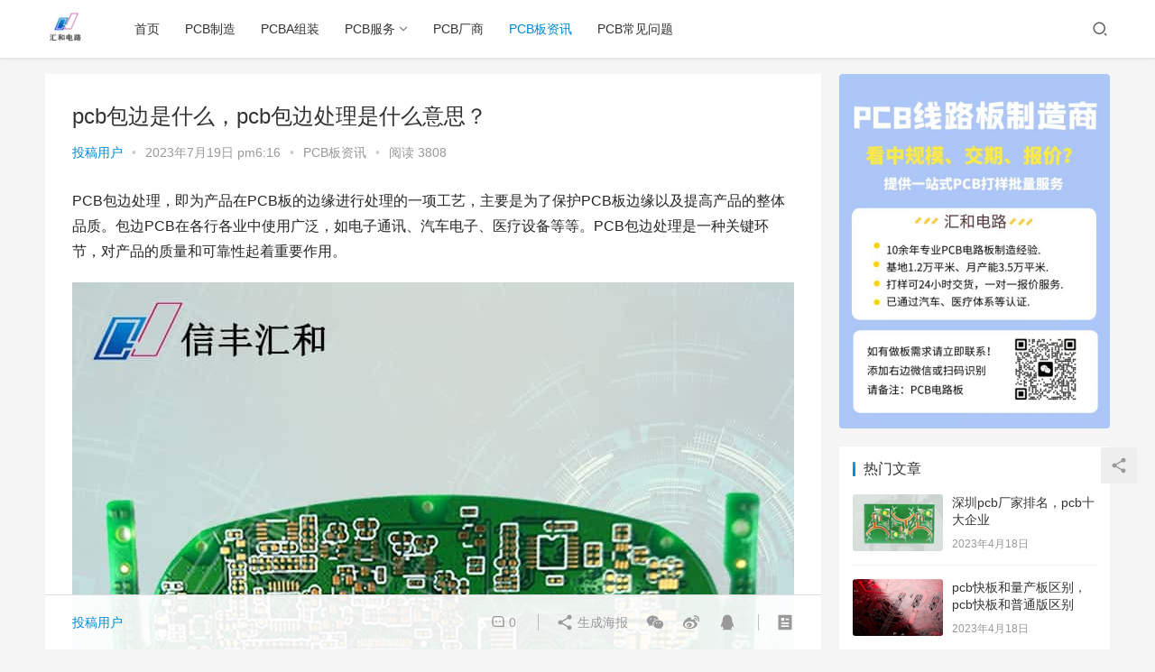

--- FILE ---
content_type: text/html; charset=UTF-8
request_url: https://www.hhpcbs.com/2549.html
body_size: 17833
content:
<!DOCTYPE html>
<html lang="zh-Hans">
<head>
    <meta charset="UTF-8">
    <meta http-equiv="X-UA-Compatible" content="IE=Edge,chrome=1">
    <meta name="renderer" content="webkit">
    <meta name="viewport" content="initial-scale=1.0,user-scalable=no,maximum-scale=1,width=device-width">
    <title>pcb包边是什么，pcb包边处理是什么意思？ | 信丰汇和</title>
    <meta name='robots' content='max-image-preview:large' />
<meta name="keywords" content="pcb,意思" />
<meta name="description" content="PCB包边处理，即为产品在PCB板的边缘进行处理的一项工艺，主要是为了保护PCB板边缘以及提高产品的整体品质。包边PCB在各行各业中使用广泛，如电子通讯、汽车电子、医疗设备等等。PCB包边处理是一种关键环节，对产品的质量和可靠性起着重要作用。首先，我们来了解一下什么是PCB包边。PCB板的边缘是指PCB板上与其他器件或连接器相连接的位置，也是PCB板最容易受损的部分。由于这部分容易受到机械冲击、气..." />
<meta property="og:type" content="article" />
<meta property="og:url" content="https://www.hhpcbs.com/2549.html" />
<meta property="og:site_name" content="信丰汇和" />
<meta property="og:title" content="pcb包边是什么，pcb包边处理是什么意思？" />
<meta property="og:image" content="https://www.hhpcbs.com/img/hhpcb%20(60).jpg" />
<meta property="og:description" content="PCB包边处理，即为产品在PCB板的边缘进行处理的一项工艺，主要是为了保护PCB板边缘以及提高产品的整体品质。包边PCB在各行各业中使用广泛，如电子通讯、汽车电子、医疗设备等等。PCB包边处理是一种关键环节，对产品的质量和可靠性起着重要作用。首先，我们来了解一下什么是PCB包边。PCB板的边缘是指PCB板上与其他器件或连接器相连接的位置，也是PCB板最容易受损的部分。由于这部分容易受到机械冲击、气..." />
<link rel="canonical" href="https://www.hhpcbs.com/2549.html" />
<meta name="applicable-device" content="pc,mobile" />
<meta http-equiv="Cache-Control" content="no-transform" />
<link rel="shortcut icon" href="http://www.hh-pcbs.com/wp-content/uploads/2023/04/7346a1fe66b05a5841fe37ff12e2fbf.jpg" />
<link rel='dns-prefetch' href='//at.alicdn.com' />
<style id='wp-img-auto-sizes-contain-inline-css' type='text/css'>
img:is([sizes=auto i],[sizes^="auto," i]){contain-intrinsic-size:3000px 1500px}
/*# sourceURL=wp-img-auto-sizes-contain-inline-css */
</style>
<link rel='stylesheet' id='stylesheet-css' href='https://www.hhpcbs.com/wp-content/themes/justnews6.0.1/css/style.css?ver=6.0.1' type='text/css' media='all' />
<link rel='stylesheet' id='font-awesome-css' href='https://www.hhpcbs.com/wp-content/themes/justnews6.0.1/themer/assets/css/font-awesome.css?ver=6.0.1' type='text/css' media='all' />
<style id='wp-block-library-inline-css' type='text/css'>
:root{--wp-block-synced-color:#7a00df;--wp-block-synced-color--rgb:122,0,223;--wp-bound-block-color:var(--wp-block-synced-color);--wp-editor-canvas-background:#ddd;--wp-admin-theme-color:#007cba;--wp-admin-theme-color--rgb:0,124,186;--wp-admin-theme-color-darker-10:#006ba1;--wp-admin-theme-color-darker-10--rgb:0,107,160.5;--wp-admin-theme-color-darker-20:#005a87;--wp-admin-theme-color-darker-20--rgb:0,90,135;--wp-admin-border-width-focus:2px}@media (min-resolution:192dpi){:root{--wp-admin-border-width-focus:1.5px}}.wp-element-button{cursor:pointer}:root .has-very-light-gray-background-color{background-color:#eee}:root .has-very-dark-gray-background-color{background-color:#313131}:root .has-very-light-gray-color{color:#eee}:root .has-very-dark-gray-color{color:#313131}:root .has-vivid-green-cyan-to-vivid-cyan-blue-gradient-background{background:linear-gradient(135deg,#00d084,#0693e3)}:root .has-purple-crush-gradient-background{background:linear-gradient(135deg,#34e2e4,#4721fb 50%,#ab1dfe)}:root .has-hazy-dawn-gradient-background{background:linear-gradient(135deg,#faaca8,#dad0ec)}:root .has-subdued-olive-gradient-background{background:linear-gradient(135deg,#fafae1,#67a671)}:root .has-atomic-cream-gradient-background{background:linear-gradient(135deg,#fdd79a,#004a59)}:root .has-nightshade-gradient-background{background:linear-gradient(135deg,#330968,#31cdcf)}:root .has-midnight-gradient-background{background:linear-gradient(135deg,#020381,#2874fc)}:root{--wp--preset--font-size--normal:16px;--wp--preset--font-size--huge:42px}.has-regular-font-size{font-size:1em}.has-larger-font-size{font-size:2.625em}.has-normal-font-size{font-size:var(--wp--preset--font-size--normal)}.has-huge-font-size{font-size:var(--wp--preset--font-size--huge)}.has-text-align-center{text-align:center}.has-text-align-left{text-align:left}.has-text-align-right{text-align:right}.has-fit-text{white-space:nowrap!important}#end-resizable-editor-section{display:none}.aligncenter{clear:both}.items-justified-left{justify-content:flex-start}.items-justified-center{justify-content:center}.items-justified-right{justify-content:flex-end}.items-justified-space-between{justify-content:space-between}.screen-reader-text{border:0;clip-path:inset(50%);height:1px;margin:-1px;overflow:hidden;padding:0;position:absolute;width:1px;word-wrap:normal!important}.screen-reader-text:focus{background-color:#ddd;clip-path:none;color:#444;display:block;font-size:1em;height:auto;left:5px;line-height:normal;padding:15px 23px 14px;text-decoration:none;top:5px;width:auto;z-index:100000}html :where(.has-border-color){border-style:solid}html :where([style*=border-top-color]){border-top-style:solid}html :where([style*=border-right-color]){border-right-style:solid}html :where([style*=border-bottom-color]){border-bottom-style:solid}html :where([style*=border-left-color]){border-left-style:solid}html :where([style*=border-width]){border-style:solid}html :where([style*=border-top-width]){border-top-style:solid}html :where([style*=border-right-width]){border-right-style:solid}html :where([style*=border-bottom-width]){border-bottom-style:solid}html :where([style*=border-left-width]){border-left-style:solid}html :where(img[class*=wp-image-]){height:auto;max-width:100%}:where(figure){margin:0 0 1em}html :where(.is-position-sticky){--wp-admin--admin-bar--position-offset:var(--wp-admin--admin-bar--height,0px)}@media screen and (max-width:600px){html :where(.is-position-sticky){--wp-admin--admin-bar--position-offset:0px}}

/*# sourceURL=wp-block-library-inline-css */
</style><style id='global-styles-inline-css' type='text/css'>
:root{--wp--preset--aspect-ratio--square: 1;--wp--preset--aspect-ratio--4-3: 4/3;--wp--preset--aspect-ratio--3-4: 3/4;--wp--preset--aspect-ratio--3-2: 3/2;--wp--preset--aspect-ratio--2-3: 2/3;--wp--preset--aspect-ratio--16-9: 16/9;--wp--preset--aspect-ratio--9-16: 9/16;--wp--preset--color--black: #000000;--wp--preset--color--cyan-bluish-gray: #abb8c3;--wp--preset--color--white: #ffffff;--wp--preset--color--pale-pink: #f78da7;--wp--preset--color--vivid-red: #cf2e2e;--wp--preset--color--luminous-vivid-orange: #ff6900;--wp--preset--color--luminous-vivid-amber: #fcb900;--wp--preset--color--light-green-cyan: #7bdcb5;--wp--preset--color--vivid-green-cyan: #00d084;--wp--preset--color--pale-cyan-blue: #8ed1fc;--wp--preset--color--vivid-cyan-blue: #0693e3;--wp--preset--color--vivid-purple: #9b51e0;--wp--preset--gradient--vivid-cyan-blue-to-vivid-purple: linear-gradient(135deg,rgb(6,147,227) 0%,rgb(155,81,224) 100%);--wp--preset--gradient--light-green-cyan-to-vivid-green-cyan: linear-gradient(135deg,rgb(122,220,180) 0%,rgb(0,208,130) 100%);--wp--preset--gradient--luminous-vivid-amber-to-luminous-vivid-orange: linear-gradient(135deg,rgb(252,185,0) 0%,rgb(255,105,0) 100%);--wp--preset--gradient--luminous-vivid-orange-to-vivid-red: linear-gradient(135deg,rgb(255,105,0) 0%,rgb(207,46,46) 100%);--wp--preset--gradient--very-light-gray-to-cyan-bluish-gray: linear-gradient(135deg,rgb(238,238,238) 0%,rgb(169,184,195) 100%);--wp--preset--gradient--cool-to-warm-spectrum: linear-gradient(135deg,rgb(74,234,220) 0%,rgb(151,120,209) 20%,rgb(207,42,186) 40%,rgb(238,44,130) 60%,rgb(251,105,98) 80%,rgb(254,248,76) 100%);--wp--preset--gradient--blush-light-purple: linear-gradient(135deg,rgb(255,206,236) 0%,rgb(152,150,240) 100%);--wp--preset--gradient--blush-bordeaux: linear-gradient(135deg,rgb(254,205,165) 0%,rgb(254,45,45) 50%,rgb(107,0,62) 100%);--wp--preset--gradient--luminous-dusk: linear-gradient(135deg,rgb(255,203,112) 0%,rgb(199,81,192) 50%,rgb(65,88,208) 100%);--wp--preset--gradient--pale-ocean: linear-gradient(135deg,rgb(255,245,203) 0%,rgb(182,227,212) 50%,rgb(51,167,181) 100%);--wp--preset--gradient--electric-grass: linear-gradient(135deg,rgb(202,248,128) 0%,rgb(113,206,126) 100%);--wp--preset--gradient--midnight: linear-gradient(135deg,rgb(2,3,129) 0%,rgb(40,116,252) 100%);--wp--preset--font-size--small: 13px;--wp--preset--font-size--medium: 20px;--wp--preset--font-size--large: 36px;--wp--preset--font-size--x-large: 42px;--wp--preset--spacing--20: 0.44rem;--wp--preset--spacing--30: 0.67rem;--wp--preset--spacing--40: 1rem;--wp--preset--spacing--50: 1.5rem;--wp--preset--spacing--60: 2.25rem;--wp--preset--spacing--70: 3.38rem;--wp--preset--spacing--80: 5.06rem;--wp--preset--shadow--natural: 6px 6px 9px rgba(0, 0, 0, 0.2);--wp--preset--shadow--deep: 12px 12px 50px rgba(0, 0, 0, 0.4);--wp--preset--shadow--sharp: 6px 6px 0px rgba(0, 0, 0, 0.2);--wp--preset--shadow--outlined: 6px 6px 0px -3px rgb(255, 255, 255), 6px 6px rgb(0, 0, 0);--wp--preset--shadow--crisp: 6px 6px 0px rgb(0, 0, 0);}:where(.is-layout-flex){gap: 0.5em;}:where(.is-layout-grid){gap: 0.5em;}body .is-layout-flex{display: flex;}.is-layout-flex{flex-wrap: wrap;align-items: center;}.is-layout-flex > :is(*, div){margin: 0;}body .is-layout-grid{display: grid;}.is-layout-grid > :is(*, div){margin: 0;}:where(.wp-block-columns.is-layout-flex){gap: 2em;}:where(.wp-block-columns.is-layout-grid){gap: 2em;}:where(.wp-block-post-template.is-layout-flex){gap: 1.25em;}:where(.wp-block-post-template.is-layout-grid){gap: 1.25em;}.has-black-color{color: var(--wp--preset--color--black) !important;}.has-cyan-bluish-gray-color{color: var(--wp--preset--color--cyan-bluish-gray) !important;}.has-white-color{color: var(--wp--preset--color--white) !important;}.has-pale-pink-color{color: var(--wp--preset--color--pale-pink) !important;}.has-vivid-red-color{color: var(--wp--preset--color--vivid-red) !important;}.has-luminous-vivid-orange-color{color: var(--wp--preset--color--luminous-vivid-orange) !important;}.has-luminous-vivid-amber-color{color: var(--wp--preset--color--luminous-vivid-amber) !important;}.has-light-green-cyan-color{color: var(--wp--preset--color--light-green-cyan) !important;}.has-vivid-green-cyan-color{color: var(--wp--preset--color--vivid-green-cyan) !important;}.has-pale-cyan-blue-color{color: var(--wp--preset--color--pale-cyan-blue) !important;}.has-vivid-cyan-blue-color{color: var(--wp--preset--color--vivid-cyan-blue) !important;}.has-vivid-purple-color{color: var(--wp--preset--color--vivid-purple) !important;}.has-black-background-color{background-color: var(--wp--preset--color--black) !important;}.has-cyan-bluish-gray-background-color{background-color: var(--wp--preset--color--cyan-bluish-gray) !important;}.has-white-background-color{background-color: var(--wp--preset--color--white) !important;}.has-pale-pink-background-color{background-color: var(--wp--preset--color--pale-pink) !important;}.has-vivid-red-background-color{background-color: var(--wp--preset--color--vivid-red) !important;}.has-luminous-vivid-orange-background-color{background-color: var(--wp--preset--color--luminous-vivid-orange) !important;}.has-luminous-vivid-amber-background-color{background-color: var(--wp--preset--color--luminous-vivid-amber) !important;}.has-light-green-cyan-background-color{background-color: var(--wp--preset--color--light-green-cyan) !important;}.has-vivid-green-cyan-background-color{background-color: var(--wp--preset--color--vivid-green-cyan) !important;}.has-pale-cyan-blue-background-color{background-color: var(--wp--preset--color--pale-cyan-blue) !important;}.has-vivid-cyan-blue-background-color{background-color: var(--wp--preset--color--vivid-cyan-blue) !important;}.has-vivid-purple-background-color{background-color: var(--wp--preset--color--vivid-purple) !important;}.has-black-border-color{border-color: var(--wp--preset--color--black) !important;}.has-cyan-bluish-gray-border-color{border-color: var(--wp--preset--color--cyan-bluish-gray) !important;}.has-white-border-color{border-color: var(--wp--preset--color--white) !important;}.has-pale-pink-border-color{border-color: var(--wp--preset--color--pale-pink) !important;}.has-vivid-red-border-color{border-color: var(--wp--preset--color--vivid-red) !important;}.has-luminous-vivid-orange-border-color{border-color: var(--wp--preset--color--luminous-vivid-orange) !important;}.has-luminous-vivid-amber-border-color{border-color: var(--wp--preset--color--luminous-vivid-amber) !important;}.has-light-green-cyan-border-color{border-color: var(--wp--preset--color--light-green-cyan) !important;}.has-vivid-green-cyan-border-color{border-color: var(--wp--preset--color--vivid-green-cyan) !important;}.has-pale-cyan-blue-border-color{border-color: var(--wp--preset--color--pale-cyan-blue) !important;}.has-vivid-cyan-blue-border-color{border-color: var(--wp--preset--color--vivid-cyan-blue) !important;}.has-vivid-purple-border-color{border-color: var(--wp--preset--color--vivid-purple) !important;}.has-vivid-cyan-blue-to-vivid-purple-gradient-background{background: var(--wp--preset--gradient--vivid-cyan-blue-to-vivid-purple) !important;}.has-light-green-cyan-to-vivid-green-cyan-gradient-background{background: var(--wp--preset--gradient--light-green-cyan-to-vivid-green-cyan) !important;}.has-luminous-vivid-amber-to-luminous-vivid-orange-gradient-background{background: var(--wp--preset--gradient--luminous-vivid-amber-to-luminous-vivid-orange) !important;}.has-luminous-vivid-orange-to-vivid-red-gradient-background{background: var(--wp--preset--gradient--luminous-vivid-orange-to-vivid-red) !important;}.has-very-light-gray-to-cyan-bluish-gray-gradient-background{background: var(--wp--preset--gradient--very-light-gray-to-cyan-bluish-gray) !important;}.has-cool-to-warm-spectrum-gradient-background{background: var(--wp--preset--gradient--cool-to-warm-spectrum) !important;}.has-blush-light-purple-gradient-background{background: var(--wp--preset--gradient--blush-light-purple) !important;}.has-blush-bordeaux-gradient-background{background: var(--wp--preset--gradient--blush-bordeaux) !important;}.has-luminous-dusk-gradient-background{background: var(--wp--preset--gradient--luminous-dusk) !important;}.has-pale-ocean-gradient-background{background: var(--wp--preset--gradient--pale-ocean) !important;}.has-electric-grass-gradient-background{background: var(--wp--preset--gradient--electric-grass) !important;}.has-midnight-gradient-background{background: var(--wp--preset--gradient--midnight) !important;}.has-small-font-size{font-size: var(--wp--preset--font-size--small) !important;}.has-medium-font-size{font-size: var(--wp--preset--font-size--medium) !important;}.has-large-font-size{font-size: var(--wp--preset--font-size--large) !important;}.has-x-large-font-size{font-size: var(--wp--preset--font-size--x-large) !important;}
/*# sourceURL=global-styles-inline-css */
</style>

<style id='classic-theme-styles-inline-css' type='text/css'>
/*! This file is auto-generated */
.wp-block-button__link{color:#fff;background-color:#32373c;border-radius:9999px;box-shadow:none;text-decoration:none;padding:calc(.667em + 2px) calc(1.333em + 2px);font-size:1.125em}.wp-block-file__button{background:#32373c;color:#fff;text-decoration:none}
/*# sourceURL=/wp-includes/css/classic-themes.min.css */
</style>
<script type="text/javascript" src="https://www.hhpcbs.com/wp-content/themes/justnews6.0.1/themer/jquery-3.6.0.min.js?ver=1.12.4" id="jquery-core-js"></script>
<script type="text/javascript" src="https://www.hhpcbs.com/wp-includes/js/jquery/jquery-migrate.min.js?ver=3.4.1" id="jquery-migrate-js"></script>
<script type="text/javascript" src="//at.alicdn.com/t/font_2010989_pnpf7kimxx.js?ver=6.0.1" id="wpcom-icons-js"></script>
<link rel="EditURI" type="application/rsd+xml" title="RSD" href="https://www.hhpcbs.com/xmlrpc.php?rsd" />
<link rel='shortlink' href='https://www.hhpcbs.com/?p=2549' />
        <style>
            a, .text-primary, .btn.active, .btn:active, .btn:focus, .btn:hover, .btn.btn-primary .badge, .panel-primary>.panel-heading .badge, .member-form-tab li.active a, .member-account-menu .member-nav-icon, .member-lp-process li.active p, .wpcom-profile .user-group, .wpcom-profile .wpcom-profile-nav li.active a, .wpcom-profile .profile-tab-item.active, .user-card-name .user-group, .plyr--full-ui input[type=range], body>header.header .nav>li.active>a, body>header.header .dropdown-menu>.active>a, .entry .entry-info .nickname, .entry .entry-content .has-theme-color-color, .entry-bar-inner .user-group, .entry-action .btn-dashang, .entry-action .btn-zan, .entry-readmore-btn, .form-submit-text span, .widget_profile .user-group, .list.tabs .tab.active a, .load-more, .kx-list .kx-time{color: #08c;}.bg-primary, .btn.btn-primary, .btn.btn-primary.disabled.focus, .btn.btn-primary.disabled:focus, .btn.btn-primary.disabled:hover, .btn.btn-primary[disabled].focus, .btn.btn-primary[disabled]:focus, .btn.btn-primary[disabled]:hover, fieldset[disabled] .btn.btn-primary.focus, fieldset[disabled] .btn.btn-primary:focus, fieldset[disabled] .btn.btn-primary:hover, .nav-pills>li.active>a, .nav-pills>li.active>a:focus, .nav-pills>li.active>a:hover, .label-primary, .panel-primary>.panel-heading, .action.action-color-1 .action-item, .entry .entry-content .has-theme-color-background-color, .comment-reply-title:before, .comments-title:before, .entry-related-title:before, .widget-title:before, .search-form .submit, .sec-panel-head h1 span:before, .sec-panel-head h2 span:before, .sec-panel-head h3 span:before, .wpcom-slider .swiper-pagination .swiper-pagination-bullet-active, .tagHandler ul.tagHandlerContainer li.tagItem{background-color: #08c;}.form-control:focus, .btn.active, .btn:active, .btn.btn-primary, .btn.btn-primary.active, .btn.btn-primary:active, .btn.btn-primary.disabled.focus, .btn.btn-primary.disabled:focus, .btn.btn-primary.disabled:hover, .btn.btn-primary[disabled].focus, .btn.btn-primary[disabled]:focus, .btn.btn-primary[disabled]:hover, fieldset[disabled] .btn.btn-primary.focus, fieldset[disabled] .btn.btn-primary:focus, fieldset[disabled] .btn.btn-primary:hover, .nav .open>a, .nav .open>a:focus, .nav .open>a:hover, .panel-primary, .panel-primary>.panel-heading, .wpcom-profile .profile-tab-item.active, .search-form input.keyword:focus, .load-more{border-color: #08c;}.btn.active:before, .btn:active:before, .btn:focus:before, .btn:hover:before, .TCaptcha-button .TCaptcha-icon:after, .wpcom-profile .user-group, .user-card-name .user-group, .smartphoto-loader, .entry-bar-inner .user-group, .entry-action .btn-dashang, .entry-action .btn-zan, .entry-readmore-btn, .widget-kx-list .kx-item:before, .widget_profile .user-group, .kx-list .kx-time:before{border-color: #08c;}.btn.active:after, .btn:active:after, .btn:focus:after, .btn:hover:after, .page-numbers>li.active, .pagination>li.active, .swiper-pagination-bullet-active, .swiper-pagination-progress .swiper-pagination-progressbar, .hot-slider .swiper-button-next, .hot-slider .swiper-button-prev, .action .action-item-inner h2, .action .action-item-inner h3, .action .action-item-inner h4, .TCaptcha-button .TCaptcha-icon i, .TCaptcha-button .TCaptcha-icon:before, .member-account-menu .active:before, .member-lp-process li.active i, .member-lp-process li.processed .process-line, .wpcom-profile .user-group:after, .wpcom-profile .profile-tab-item.active:after, .user-card-name .user-group:after, .modules-video .modal-player, .social-login-form .sl-input-submit, .plyr--audio .plyr__control.plyr__tab-focus, .plyr--audio .plyr__control:hover, .plyr--audio .plyr__control[aria-expanded=true], .plyr--video .plyr__control.plyr__tab-focus, .plyr--video .plyr__control:hover, .plyr--video .plyr__control[aria-expanded=true], .plyr__control--overlaid, .plyr__control--overlaid:focus, .plyr__control--overlaid:hover, .plyr__menu__container .plyr__control[role=menuitemradio][aria-checked=true]:before, .entry-bar-inner .user-group:after, .post-loop-default .item-title a .sticky-post, .post-loop-card .item-title .sticky-post, .post-loop-image .item-title .sticky-post, .sidebar .widget_nav_menu ul li.current-menu-item a, .sidebar .widget_nav_menu ul li.current-post-parent a, .widget_profile .user-group:after, .list.tabs .tab.active a:after, .kx-list .kx-date:before{background-color: #08c;}.panel-primary>.panel-heading+.panel-collapse>.panel-body{border-top-color: #08c;}.panel-primary>.panel-footer+.panel-collapse>.panel-body, .member-form-tab li.active{border-bottom-color: #08c;}.wpcom-profile .wpcom-profile-nav li.active a{border-bottom-color: #08c;}.entry .entry-content .h3, .entry .entry-content h3, .entry .member-account-content .woocommerce h2{border-left-color: #08c;}a:hover, .breadcrumb>li a:hover, .page-numbers .pagination-go .pgo-btn:hover, .pagination .pagination-go .pgo-btn:hover, .close:focus, .close:hover, .action .action-share-item:hover, .member-form .form-group.active .wi, .member-form .form-group.active .show-password .wi:hover, .member-form .form-group.error .show-password .wi:hover, .member-form .show-password .wi:hover, .member-form-tab a:hover, .member-account-name a:hover, .member-account-menu li:hover, .wpcom-profile .wpcom-profile-nav a:hover, .wpcom-profile .follow-item .follow-item-text .follow-item-name a:hover, .wpcom-profile-main .profile-posts-list .item-title a:hover, .wpcom-profile-main .profile-comments-list .comment-item-link a:hover, .hentry .member-account-wrap .notify-list .notify-item.status-1 .notify-item-title a:hover, .hentry .member-account-wrap .notify-list .notify-item-title a:hover, .user-card-name:hover, body>header.header .nav>li>a:hover, body>header.header .wpcom-adv-menu>.menu-item-style>.menu-item-wrap>li>a:hover, .navbar-action .login:focus, .navbar-action .login:hover, .navbar-action .profile a:hover, .navbar-search-close:hover, .navbar-search-btn:hover, .navbar-search-icon:focus, .navbar-search-icon:hover, .entry .entry-info a:focus, .entry .entry-info a:hover, .entry .entry-content .has-theme-hover-color, .entry .entry-content .wp-block-wpcom-accordion .panel-heading .panel-title a:hover, .entry .entry-content .wp-block-wpcom-accordion .panel-heading .panel-title a:hover .wi, .entry-bar .info-item a:hover, .comments-list .comment-children .comment-text-reply a:hover, .comments-list .reply a:hover, .comment-body .nickname a:hover, #cancel-comment-reply-link:hover, .post-loop-list .item a:hover, .post-loop-default .item-title a:hover, .post-loop-default .item-meta a:hover, .post-loop-card .item-title a:hover, .post-loop-image .item-title a:hover, .post-loop-image .item-meta-author .avatar:hover, .widget ol a:hover, .widget ul a:hover, .widget_kuaixun .widget-title-more:hover, .widget_profile .profile-name:hover, .sec-panel-head .more:hover, .el-boxed .sec-panel-head h1 span a:hover, .el-boxed .sec-panel-head h2 span a:hover, .el-boxed .sec-panel-head h3 span a:hover, .list.tabs .tab a:hover, .list-links a:focus, .list-links a:hover, .kx-list .kx-content h2 a:hover, .kx-meta .j-mobile-share:hover, .modules-category-posts .sec-panel-more a:hover{color: #07c;}.page-numbers>li:hover, .pagination>li:hover, .hot-slider .swiper-button-prev:hover, .hot-slider .swiper-container-rtl .swiper-button-next:hover, .hot-slider .swiper-button-next:hover, .hot-slider .swiper-container-rtl .swiper-button-prev:hover, .member-account-menu .active:hover:before, .wpcom-profile .wpcom-profile-setcover:hover, .wpcom-profile .profile-tab-item:hover, .social-login-form .sl-input-submit:hover, body>header.header .dropdown-menu>.active>a:focus, body>header.header .dropdown-menu>.active>a:hover, body>header.header .dropdown-menu>li>a:hover, body>header.header .wpcom-adv-menu>.menu-item-style>.menu-item-wrap .dropdown-menu li a:hover, .entry-tag a:focus, .entry-tag a:hover, .wpcom-shortcode-tags li:hover, .page-no-sidebar.member-login .btn-home:hover, .page-no-sidebar.member-register .btn-home:hover, .post-loop-default .item-category:hover, .post-loop-card .item-img .item-category:hover, .post-loop-image .item-img .item-category:hover, .widget .tagcloud a:hover, .sidebar .widget_nav_menu ul li.current-menu-item .sub-menu a:hover, .sidebar .widget_nav_menu ul li.current-post-parent .sub-menu a:hover, .sidebar .widget_nav_menu ul li a:hover, .footer-sns .sns-icon:after, .list.tabs .tab.active a:hover:after, .load-more:focus, .load-more:hover, .modules-carousel-posts .sec-panel-more .swiper-button-next:hover, .modules-carousel-posts .sec-panel-more .swiper-button-prev:hover{background-color: #07c;}.page-numbers .pagination-go .pgo-input:focus, .pagination .pagination-go .pgo-input:focus, .member-form .form-group.active .form-input, .wpcom-profile .wpcom-profile-setcover:hover, .wpcom-profile .profile-tab-item:hover, .entry-tag a:focus, .entry-tag a:hover, .entry-action .btn-dashang.liked, .entry-action .btn-dashang:hover, .entry-action .btn-zan.liked, .entry-action .btn-zan:hover, .entry-readmore-btn:hover, .widget .tagcloud a:hover, .widget-kx-list .kx-item:hover:before, .widget-kx-list .kx-item.active:before, .load-more:focus, .load-more:hover{border-color: #07c;}.action .action-item:hover, .entry .entry-content .has-theme-hover-background-color, .entry-action .btn-dashang.liked, .entry-action .btn-dashang:hover, .entry-action .btn-zan.liked, .entry-action .btn-zan:hover, .entry-readmore-btn:hover, .search-form .submit:hover, .wpcom-slider .swiper-pagination span:hover, .tagHandler ul.tagHandlerContainer li.tagItem:hover{background-color: #07c;}.member-form-tab li.active:hover{border-bottom-color: #07c;}.member-account-input input:focus, .member-account-input select:focus, .member-account-input textarea:focus, .modules-carousel-posts .sec-panel-more .swiper-button-next:hover, .modules-carousel-posts .sec-panel-more .swiper-button-prev:hover{border-color: #07c;}.wpcom-profile .wpcom-profile-nav a:hover{border-bottom-color: #07c;}@media (max-width:991px){.navbar-collapse{background-color: #08c;}}@media (max-width:767px){.entry-bar .info-item.share .mobile{background-color: #08c;}}                        body>header.header{background-color: #fff;;}
                        body>header.header .logo img{max-height: 45px;}
                        @media (max-width: 767px){
                body>header.header .logo img{max-height: 26px;}
            }
                        .entry .entry-video{ height: 482px;}
            @media (max-width: 1219px){
                .entry .entry-video{ height: 386.49883449883px;}
            }
            @media (max-width: 991px){
                .entry .entry-video{ height: 449.41724941725px;}
            }
            @media (max-width: 767px){
                .entry .entry-video{ height: 344.28571428571px;}
            }
            @media (max-width: 500px){
                .entry .entry-video{ height: 241px;}
            }
                    </style>
    <link rel="icon" href="http://www.hh-pcbs.com/wp-content/uploads/2023/04/7346a1fe66b05a5841fe37ff12e2fbf.jpg" sizes="32x32" />
<link rel="icon" href="http://www.hh-pcbs.com/wp-content/uploads/2023/04/7346a1fe66b05a5841fe37ff12e2fbf.jpg" sizes="192x192" />
<link rel="apple-touch-icon" href="http://www.hh-pcbs.com/wp-content/uploads/2023/04/7346a1fe66b05a5841fe37ff12e2fbf.jpg" />
<meta name="msapplication-TileImage" content="http://www.hh-pcbs.com/wp-content/uploads/2023/04/7346a1fe66b05a5841fe37ff12e2fbf.jpg" />
    <!--[if lte IE 9]><script src="https://www.hhpcbs.com/wp-content/themes/justnews6.0.1/js/update.js"></script><![endif]-->
</head>
<body class="wp-singular post-template-default single single-post postid-2549 single-format-standard wp-theme-justnews601 lang-cn el-boxed">
<header class="header">
    <div class="container clearfix">
        <div class="navbar-header">
            <button type="button" class="navbar-toggle collapsed" data-toggle="collapse" data-target=".navbar-collapse">
                <span class="icon-bar icon-bar-1"></span>
                <span class="icon-bar icon-bar-2"></span>
                <span class="icon-bar icon-bar-3"></span>
            </button>
                        <div class="logo">
            <a href="https://www.hhpcbs.com" rel="home"><img src="http://www.hhpcbs.com/wp-content/uploads/2023/04/7346a1fe66b05a5841fe37ff12e2fbf.jpg" alt="信丰汇和"></a>
        </div>
    </div>
    <div class="collapse navbar-collapse">
        <nav class="navbar-left primary-menu"><ul id="menu-%e5%af%bc%e8%88%aa%e8%8f%9c%e5%8d%95" class="nav navbar-nav wpcom-adv-menu"><li class="menu-item"><a href="http://www.hhpcbs.com/">首页</a></li>
<li class="menu-item"><a href="https://www.hhpcbs.com/pcbzzgy">PCB制造</a></li>
<li class="menu-item"><a href="https://www.hhpcbs.com/pcbajz">PCBA组装</a></li>
<li class="menu-item dropdown"><a href="https://www.hhpcbs.com/pcbfw" class="dropdown-toggle">PCB服务</a>
<ul class="dropdown-menu menu-item-wrap menu-item-col-4">
	<li class="menu-item"><a href="https://www.hhpcbs.com/pcbfw/pcbsj">PCB设计</a></li>
	<li class="menu-item"><a href="https://www.hhpcbs.com/pcbfw/pcbdy">PCB打样</a></li>
	<li class="menu-item"><a href="https://www.hhpcbs.com/pcbfw/pcbbj">PCB报价</a></li>
	<li class="menu-item"><a href="https://www.hhpcbs.com/pcbfw/pcblc">PCB量产</a></li>
</ul>
</li>
<li class="menu-item"><a href="https://www.hhpcbs.com/pcbcs">PCB厂商</a></li>
<li class="menu-item current-post-ancestor current-post-parent active"><a href="https://www.hhpcbs.com/pcbbzx">PCB板资讯</a></li>
<li class="menu-item"><a href="https://www.hhpcbs.com/pcbcjwt">PCB常见问题</a></li>
</ul></nav>        <div class="navbar-action pull-right">
                            <div class="navbar-search-icon j-navbar-search"><i class="wpcom-icon wi"><svg aria-hidden="true"><use xlink:href="#wi-search"></use></svg></i></div>
                    </div>
        <form class="navbar-search" action="https://www.hhpcbs.com" method="get" role="search">
            <div class="navbar-search-inner">
                <i class="wpcom-icon wi navbar-search-close"><svg aria-hidden="true"><use xlink:href="#wi-close"></use></svg></i>                <input type="text" name="s" class="navbar-search-input" autocomplete="off" placeholder="输入关键词搜索..." value="">
                <button class="navbar-search-btn" type="submit"><i class="wpcom-icon wi"><svg aria-hidden="true"><use xlink:href="#wi-search"></use></svg></i></button>
            </div>
        </form>
    </div><!-- /.container -->
    </div><!-- /.navbar-collapse -->
</header>
<div id="wrap">    <div class="wrap container">
                <div class="main">
                            <article id="post-2549" class="post-2549 post type-post status-publish format-standard hentry category-pcbbzx tag-pcb tag-132">
                    <div class="entry">
                                                                        <div class="entry-head">
                            <h1 class="entry-title">pcb包边是什么，pcb包边处理是什么意思？</h1>
                            <div class="entry-info">
                                                                    <span class="vcard">
                                        <a class="nickname url fn j-user-card" data-user="1" href="https://www.hhpcbs.com/author/yiheng">投稿用户</a>
                                    </span>
                                    <span class="dot">•</span>
                                                                <time class="entry-date published" datetime="2023-07-19T18:16:22+08:00" pubdate>
                                    2023年7月19日 pm6:16                                </time>
                                <span class="dot">•</span>
                                <a href="https://www.hhpcbs.com/pcbbzx" rel="category tag">PCB板资讯</a>                                                                    <span class="dot">•</span>
                                    <span>阅读 3808</span>
                                                            </div>
                        </div>
                                                                        <div class="entry-content clearfix">
                            <p>PCB包边处理，即为产品在PCB板的边缘进行处理的一项工艺，主要是为了保护PCB板边缘以及提高产品的整体品质。包边PCB在各行各业中使用广泛，如电子通讯、汽车电子、医疗设备等等。PCB包边处理是一种关键环节，对产品的质量和可靠性起着重要作用。</p>
<p><noscript><img decoding="async" src="https://www.hhpcbs.com/img/hhpcb%20(60).jpg"></noscript><img decoding="async" class="j-lazy" alt="pcb包边是什么，pcb包边处理是什么意思？" src="https://www.hhpcbs.com/wp-content/themes/justnews6.0.1/themer/assets/images/lazy.png" data-original="https://www.hhpcbs.com/img/hhpcb%20(60).jpg"></p>
<p>首先，我们来了解一下什么是PCB包边。PCB板的边缘是指PCB板上与其他器件或连接器相连接的位置，也是PCB板最容易受损的部分。由于这部分容易受到机械冲击、气候变化等外界因素的影响，所以PCB包边处理变得尤为重要。PCB包边处理一般采用V-CUT或者铣刀割断等方法，将PCB板切割成所需的形状。</p>
<p>那么，为什么需要进行PCB包边处理呢？首先，包边处理可以使得PCB板的边缘光滑，防止划伤和损坏。这样一来，不仅可以增加PCB板的使用寿命，还可以提高整个产品的质量。其次，包边处理可以提高PCB板的稳定性和可靠性。通过对边缘进行处理，可以减少PCB板在装配和运输过程中的损坏和松动。此外，包边处理还可以提高PCB板的外观美观度，增加产品的档次感。最后，包边处理还有助于提高产品的维修性。在发生故障时，可以更加方便地拆卸和更换PCB板。</p>
<p>而在实际的PCB包边处理中，也需要注意一些细节和技巧。首先，需要根据具体产品的要求来选择合适的包边方式。不同的产品对包边的要求不同，有些产品需要特殊的形状或者长度。其次，需要注意包边的厚度和工艺要求。包边的厚度过大或者过小都会对产品的质量产生不良影响。最后，还需要选择合适的包边材料。一般情况下，PCB包边处理会使用耐磨、耐腐蚀、耐高温的材料，以保证产品的耐用性和稳定性。</p>
<p>总之，通过PCB包边处理，可以保护PCB板的边缘，提高产品的品质和可靠性。在实际应用中，我们需要根据产品的要求选择合适的包边方式、控制包边的厚度和工艺要求，并选择合适的包边材料。只有做好这些细节工作，才能确保PCB包边处理的有效性和稳定性。希望本文可以让大家对PCB包边处理有更深入的了解，并在实际应用中提供参考。</p>
							<div class="wpcom_ad_wrap"><p>专业PCB线路板制造厂家-汇和电路：<span style="background-color: #FFFF00;">13058186932 &nbsp;</span></div>                                                        <div class="entry-copyright">本文内容由互联网用户自发贡献，该文观点仅代表作者本人。本站仅提供信息存储空间服务，不拥有所有权，不承担相关法律责任。如发现本站有涉嫌抄袭侵权/违法违规的内容， 请发送邮件至 em13@huihepcb.com举报，一经查实，本站将立刻删除。<br>
如若转载，请注明出处：https://www.hhpcbs.com/2549.html</div>                        </div>
                        <div class="entry-footer">
                            <div class="entry-tag"><a href="https://www.hhpcbs.com/tag/pcb" rel="tag">pcb</a><a href="https://www.hhpcbs.com/tag/%e6%84%8f%e6%80%9d" rel="tag">意思</a></div>
                            <div class="entry-action">
                                <div class="btn-zan" data-id="2549"><i class="wpcom-icon wi"><svg aria-hidden="true"><use xlink:href="#wi-thumb-up-fill"></use></svg></i> 赞 <span class="entry-action-num">(1)</span></div>

                                                            </div>

                            <div class="entry-bar">
                                <div class="entry-bar-inner clearfix">
                                                                            <div class="author pull-left">
                                                                                        <a data-user="1" target="_blank" href="https://www.hhpcbs.com/author/yiheng" class="avatar j-user-card">
                                                <span class="author-name">投稿用户</span>                                            </a>
                                        </div>
                                                                        <div class="info pull-right">
                                        <div class="info-item meta">
                                                                                        <a class="meta-item" href="#comments"><i class="wpcom-icon wi"><svg aria-hidden="true"><use xlink:href="#wi-comment"></use></svg></i> <span class="data">0</span></a>                                                                                    </div>
                                        <div class="info-item share">
                                            <a class="meta-item mobile j-mobile-share" href="javascript:;" data-id="2549" data-qrcode="https://www.hhpcbs.com/2549.html"><i class="wpcom-icon wi"><svg aria-hidden="true"><use xlink:href="#wi-share"></use></svg></i> 生成海报</a>
                                                                                            <a class="meta-item wechat" data-share="wechat" target="_blank" rel="nofollow" href="#">
                                                    <i class="wpcom-icon wi"><svg aria-hidden="true"><use xlink:href="#wi-wechat"></use></svg></i>                                                </a>
                                                                                            <a class="meta-item weibo" data-share="weibo" target="_blank" rel="nofollow" href="#">
                                                    <i class="wpcom-icon wi"><svg aria-hidden="true"><use xlink:href="#wi-weibo"></use></svg></i>                                                </a>
                                                                                            <a class="meta-item qq" data-share="qq" target="_blank" rel="nofollow" href="#">
                                                    <i class="wpcom-icon wi"><svg aria-hidden="true"><use xlink:href="#wi-qq"></use></svg></i>                                                </a>
                                                                                    </div>
                                        <div class="info-item act">
                                            <a href="javascript:;" id="j-reading"><i class="wpcom-icon wi"><svg aria-hidden="true"><use xlink:href="#wi-article"></use></svg></i></a>
                                        </div>
                                    </div>
                                </div>
                            </div>

                            <div class="entry-page">
                                                                    <div class="entry-page-prev j-lazy" style="background-image: url(https://www.hhpcbs.com/wp-content/themes/justnews6.0.1/themer/assets/images/lazy.png);" data-original="">
                                        <a href="https://www.hhpcbs.com/2547.html" title="pcb外观检查机avi主要完成什么功能？pcb外观检查机和人工目检的优缺点" rel="prev">
                                            <span>pcb外观检查机avi主要完成什么功能？pcb外观检查机和人工目检的优缺点</span>
                                        </a>
                                        <div class="entry-page-info">
                                            <span class="pull-left"><i class="wpcom-icon wi"><svg aria-hidden="true"><use xlink:href="#wi-arrow-left-double"></use></svg></i> 上一篇</span>
                                            <span class="pull-right">2023年7月19日 pm1:16</span>
                                        </div>
                                    </div>
                                                                                                    <div class="entry-page-next j-lazy" style="background-image: url(https://www.hhpcbs.com/wp-content/themes/justnews6.0.1/themer/assets/images/lazy.png);" data-original="">
                                        <a href="https://www.hhpcbs.com/2551.html" title="双面pcb板优点，双面pcb板的特点不包括哪些部分组成？" rel="next">
                                            <span>双面pcb板优点，双面pcb板的特点不包括哪些部分组成？</span>
                                        </a>
                                        <div class="entry-page-info">
                                            <span class="pull-right">下一篇 <i class="wpcom-icon wi"><svg aria-hidden="true"><use xlink:href="#wi-arrow-right-double"></use></svg></i></span>
                                            <span class="pull-left">2023年7月19日 pm11:16</span>
                                        </div>
                                    </div>
                                                            </div>
                            
                            <h3 class="entry-related-title">相关推荐</h3><ul class="entry-related cols-3 post-loop post-loop-default"><li class="item item-no-thumb">
        <div class="item-content">
                <h4 class="item-title">
            <a href="https://www.hhpcbs.com/3119.html" target="_blank" rel="bookmark">
                                 手机充电器线路板            </a>
        </h4>
        <div class="item-excerpt">
            <p>手机是现代人生活的必备品，而充电是手机续航的关键。在人们对充电速度和稳定性要求越来越高的背景下，手机充电器线路板成为了至关重要的组成部分。本文将深入探讨手机充电器线路板的重要性和作&#8230;</p>
        </div>
        <div class="item-meta">
                                            <a class="item-meta-li" href="https://www.hhpcbs.com/pcbbzx" target="_blank">PCB板资讯</a>
                            <span class="item-meta-li date">2023年9月26日</span>
            <div class="item-meta-right">
                <span class="item-meta-li views" title="阅读数"><i class="wpcom-icon wi"><svg aria-hidden="true"><use xlink:href="#wi-eye"></use></svg></i> 3.8K</span><span class="item-meta-li likes" title="点赞数"><i class="wpcom-icon wi"><svg aria-hidden="true"><use xlink:href="#wi-thumb-up"></use></svg></i> 0</span>            </div>
        </div>
    </div>
</li>
<li class="item">
        <div class="item-img">
        <a class="item-img-inner" href="https://www.hhpcbs.com/2138.html" title="飞针测试设备，pcb飞针测试原理" target="_blank" rel="bookmark">
            <img width="480" height="300" src="https://www.hhpcbs.com/wp-content/themes/justnews6.0.1/themer/assets/images/lazy.png" class="attachment-post-thumbnail size-post-thumbnail wp-post-image j-lazy" alt="飞针测试设备，pcb飞针测试原理" decoding="async" data-original="https://www.hhpcbs.com/wp-content/uploads/2023/06/hhpcb-5-1-480x300.jpg" />        </a>
                <a class="item-category" href="https://www.hhpcbs.com/pcbbzx" target="_blank">PCB板资讯</a>
            </div>
        <div class="item-content">
                <h4 class="item-title">
            <a href="https://www.hhpcbs.com/2138.html" target="_blank" rel="bookmark">
                                 飞针测试设备，pcb飞针测试原理            </a>
        </h4>
        <div class="item-excerpt">
            <p>随着电子行业的不断发展，越来越多的产品需要使用PCB来实现电路连接和控制功能。在PCB的制造过程中，由于PCB本身的复杂性以及制造工艺的要求，难免会出现一些不可避免的缺陷。为了保证&#8230;</p>
        </div>
        <div class="item-meta">
                                    <span class="item-meta-li date">2023年6月17日</span>
            <div class="item-meta-right">
                <span class="item-meta-li views" title="阅读数"><i class="wpcom-icon wi"><svg aria-hidden="true"><use xlink:href="#wi-eye"></use></svg></i> 3.1K</span><span class="item-meta-li likes" title="点赞数"><i class="wpcom-icon wi"><svg aria-hidden="true"><use xlink:href="#wi-thumb-up"></use></svg></i> 0</span>            </div>
        </div>
    </div>
</li>
<li class="item">
        <div class="item-img">
        <a class="item-img-inner" href="https://www.hhpcbs.com/1480.html" title="16层pcb板密度，16层pcb板厚" target="_blank" rel="bookmark">
            <img width="480" height="300" src="https://www.hhpcbs.com/wp-content/themes/justnews6.0.1/themer/assets/images/lazy.png" class="attachment-post-thumbnail size-post-thumbnail wp-post-image j-lazy" alt="16层pcb板密度，16层pcb板厚" decoding="async" data-original="https://www.hhpcbs.com/wp-content/uploads/2023/05/hhpcb-89-480x300.jpg" />        </a>
                <a class="item-category" href="https://www.hhpcbs.com/pcbbzx" target="_blank">PCB板资讯</a>
            </div>
        <div class="item-content">
                <h4 class="item-title">
            <a href="https://www.hhpcbs.com/1480.html" target="_blank" rel="bookmark">
                                 16层pcb板密度，16层pcb板厚            </a>
        </h4>
        <div class="item-excerpt">
            <p>PCB板作为电子产品重要的组成部分，其密度和厚度是晶片技术发展的关键。随着晶片技术的发展，越来越多的电子产品要求更高的PCB板密度和更薄的PCB板厚度。这就是为什么16层PCB板密&#8230;</p>
        </div>
        <div class="item-meta">
                                    <span class="item-meta-li date">2023年5月22日</span>
            <div class="item-meta-right">
                <span class="item-meta-li views" title="阅读数"><i class="wpcom-icon wi"><svg aria-hidden="true"><use xlink:href="#wi-eye"></use></svg></i> 2.2K</span><span class="item-meta-li likes" title="点赞数"><i class="wpcom-icon wi"><svg aria-hidden="true"><use xlink:href="#wi-thumb-up"></use></svg></i> 0</span>            </div>
        </div>
    </div>
</li>
<li class="item">
        <div class="item-img">
        <a class="item-img-inner" href="https://www.hhpcbs.com/1569.html" title="pcb报错，pcb规则报错汇总" target="_blank" rel="bookmark">
            <img width="480" height="300" src="https://www.hhpcbs.com/wp-content/themes/justnews6.0.1/themer/assets/images/lazy.png" class="attachment-post-thumbnail size-post-thumbnail wp-post-image j-lazy" alt="pcb报错，pcb规则报错汇总" decoding="async" data-original="https://www.hhpcbs.com/wp-content/uploads/2023/05/hhpcb-70-1-480x300.jpg" />        </a>
                <a class="item-category" href="https://www.hhpcbs.com/pcbbzx" target="_blank">PCB板资讯</a>
            </div>
        <div class="item-content">
                <h4 class="item-title">
            <a href="https://www.hhpcbs.com/1569.html" target="_blank" rel="bookmark">
                                 pcb报错，pcb规则报错汇总            </a>
        </h4>
        <div class="item-excerpt">
            <p>一. 什么是PCB报错？ PCB报错是指在进行PCB设计等过程中出现了一个或多个错误信息，主要包括成本、质量、时间等各方面。在PCB电路板图的复杂度和密度增加的同时，缺失、错误和规&#8230;</p>
        </div>
        <div class="item-meta">
                                    <span class="item-meta-li date">2023年5月24日</span>
            <div class="item-meta-right">
                <span class="item-meta-li views" title="阅读数"><i class="wpcom-icon wi"><svg aria-hidden="true"><use xlink:href="#wi-eye"></use></svg></i> 3.0K</span><span class="item-meta-li likes" title="点赞数"><i class="wpcom-icon wi"><svg aria-hidden="true"><use xlink:href="#wi-thumb-up"></use></svg></i> 0</span>            </div>
        </div>
    </div>
</li>
<li class="item item-no-thumb">
        <div class="item-content">
                <h4 class="item-title">
            <a href="https://www.hhpcbs.com/2844.html" target="_blank" rel="bookmark">
                                 高频印刷电路板，高频高速印制电路板用电解铜箔            </a>
        </h4>
        <div class="item-excerpt">
            <p>在现代电子产品中，高频印制电路板和高速印制电路板被广泛应用于无线通讯、计算机网络、汽车电子等领域。而作为这些电路板的重要材料之一，电解铜箔扮演着至关重要的角色。 电解铜箔是一种特殊&#8230;</p>
        </div>
        <div class="item-meta">
                                            <a class="item-meta-li" href="https://www.hhpcbs.com/pcbbzx" target="_blank">PCB板资讯</a>
                            <span class="item-meta-li date">2023年8月22日</span>
            <div class="item-meta-right">
                <span class="item-meta-li views" title="阅读数"><i class="wpcom-icon wi"><svg aria-hidden="true"><use xlink:href="#wi-eye"></use></svg></i> 2.2K</span><span class="item-meta-li likes" title="点赞数"><i class="wpcom-icon wi"><svg aria-hidden="true"><use xlink:href="#wi-thumb-up"></use></svg></i> 0</span>            </div>
        </div>
    </div>
</li>
<li class="item">
        <div class="item-img">
        <a class="item-img-inner" href="https://www.hhpcbs.com/2366.html" title="pcb与单片机，pcb和单片机什么意思？" target="_blank" rel="bookmark">
            <img width="480" height="300" src="https://www.hhpcbs.com/wp-content/themes/justnews6.0.1/themer/assets/images/lazy.png" class="attachment-post-thumbnail size-post-thumbnail wp-post-image j-lazy" alt="pcb与单片机，pcb和单片机什么意思？" decoding="async" data-original="https://www.hhpcbs.com/wp-content/uploads/2023/07/hhpcb-128-480x300.jpg" />        </a>
                <a class="item-category" href="https://www.hhpcbs.com/pcbbzx" target="_blank">PCB板资讯</a>
            </div>
        <div class="item-content">
                <h4 class="item-title">
            <a href="https://www.hhpcbs.com/2366.html" target="_blank" rel="bookmark">
                                 pcb与单片机，pcb和单片机什么意思？            </a>
        </h4>
        <div class="item-excerpt">
            <p>PCB与单片机是电子领域中非常重要的概念，对于研究电子技术以及进行电路设计和开发工作的人来说，它们是基础而且必不可少的。而对于普通人来说，了解一些电子基础知识也有益于我们更好地使用&#8230;</p>
        </div>
        <div class="item-meta">
                                    <span class="item-meta-li date">2023年7月6日</span>
            <div class="item-meta-right">
                <span class="item-meta-li views" title="阅读数"><i class="wpcom-icon wi"><svg aria-hidden="true"><use xlink:href="#wi-eye"></use></svg></i> 2.6K</span><span class="item-meta-li likes" title="点赞数"><i class="wpcom-icon wi"><svg aria-hidden="true"><use xlink:href="#wi-thumb-up"></use></svg></i> 0</span>            </div>
        </div>
    </div>
</li>
<li class="item item-no-thumb">
        <div class="item-content">
                <h4 class="item-title">
            <a href="https://www.hhpcbs.com/2625.html" target="_blank" rel="bookmark">
                                 pcb双面板画法，pcb双面板怎么布线？            </a>
        </h4>
        <div class="item-excerpt">
            <p>在现代电子设备中，PCB（PrintedCircuitBoard，印刷电路板）起着关键的作用。而在PCB设计中，布线是一个至关重要的步骤。本文将为你介绍PCB双面板布线的技巧，帮助&#8230;</p>
        </div>
        <div class="item-meta">
                                            <a class="item-meta-li" href="https://www.hhpcbs.com/pcbbzx" target="_blank">PCB板资讯</a>
                            <span class="item-meta-li date">2023年7月27日</span>
            <div class="item-meta-right">
                <span class="item-meta-li views" title="阅读数"><i class="wpcom-icon wi"><svg aria-hidden="true"><use xlink:href="#wi-eye"></use></svg></i> 2.8K</span><span class="item-meta-li likes" title="点赞数"><i class="wpcom-icon wi"><svg aria-hidden="true"><use xlink:href="#wi-thumb-up"></use></svg></i> 0</span>            </div>
        </div>
    </div>
</li>
<li class="item">
        <div class="item-img">
        <a class="item-img-inner" href="https://www.hhpcbs.com/2469.html" title="铜基PCB，PCB基铜厚度的重要性" target="_blank" rel="bookmark">
            <img width="480" height="300" src="https://www.hhpcbs.com/wp-content/themes/justnews6.0.1/themer/assets/images/lazy.png" class="attachment-post-thumbnail size-post-thumbnail wp-post-image j-lazy" alt="铜基PCB，PCB基铜厚度的重要性" decoding="async" data-original="https://www.hhpcbs.com/wp-content/uploads/2023/07/hhpcb-191-480x300.jpg" />        </a>
                <a class="item-category" href="https://www.hhpcbs.com/pcbbzx" target="_blank">PCB板资讯</a>
            </div>
        <div class="item-content">
                <h4 class="item-title">
            <a href="https://www.hhpcbs.com/2469.html" target="_blank" rel="bookmark">
                                 铜基PCB，PCB基铜厚度的重要性            </a>
        </h4>
        <div class="item-excerpt">
            <p>铜基PCB（PrintedCircuitBoard），是一种特殊的印刷电路板，以铜材作为基底材料。相比传统的基于玻璃纤维的FR4电路板，铜基PCB具有更高的导热性能和机械强度。在很&#8230;</p>
        </div>
        <div class="item-meta">
                                    <span class="item-meta-li date">2023年7月13日</span>
            <div class="item-meta-right">
                <span class="item-meta-li views" title="阅读数"><i class="wpcom-icon wi"><svg aria-hidden="true"><use xlink:href="#wi-eye"></use></svg></i> 2.3K</span><span class="item-meta-li likes" title="点赞数"><i class="wpcom-icon wi"><svg aria-hidden="true"><use xlink:href="#wi-thumb-up"></use></svg></i> 0</span>            </div>
        </div>
    </div>
</li>
<li class="item">
        <div class="item-img">
        <a class="item-img-inner" href="https://www.hhpcbs.com/1886.html" title="全球最大pcb供应商，pcb生产商" target="_blank" rel="bookmark">
            <img width="480" height="300" src="https://www.hhpcbs.com/wp-content/themes/justnews6.0.1/themer/assets/images/lazy.png" class="attachment-post-thumbnail size-post-thumbnail wp-post-image j-lazy" alt="全球最大pcb供应商，pcb生产商" decoding="async" data-original="https://www.hhpcbs.com/wp-content/uploads/2023/05/hhpcb-181-4-480x300.jpg" />        </a>
                <a class="item-category" href="https://www.hhpcbs.com/pcbbzx" target="_blank">PCB板资讯</a>
            </div>
        <div class="item-content">
                <h4 class="item-title">
            <a href="https://www.hhpcbs.com/1886.html" target="_blank" rel="bookmark">
                                 全球最大pcb供应商，pcb生产商            </a>
        </h4>
        <div class="item-excerpt">
            <p>全球最大的PCB供应商和生产商拥有超过30年的制造经验，在业界享有盛誉。我们为客户提供一流的PCB生产解决方案，包括FR4电路板、高频电路板、金属基电路板、柔性电路板、刚性柔性电路&#8230;</p>
        </div>
        <div class="item-meta">
                                    <span class="item-meta-li date">2023年6月3日</span>
            <div class="item-meta-right">
                <span class="item-meta-li views" title="阅读数"><i class="wpcom-icon wi"><svg aria-hidden="true"><use xlink:href="#wi-eye"></use></svg></i> 2.6K</span><span class="item-meta-li likes" title="点赞数"><i class="wpcom-icon wi"><svg aria-hidden="true"><use xlink:href="#wi-thumb-up"></use></svg></i> 0</span>            </div>
        </div>
    </div>
</li>
<li class="item">
        <div class="item-img">
        <a class="item-img-inner" href="https://www.hhpcbs.com/2024.html" title="pcb介电常数越大 越小，pcb介电常数与信号速率" target="_blank" rel="bookmark">
            <img width="480" height="300" src="https://www.hhpcbs.com/wp-content/themes/justnews6.0.1/themer/assets/images/lazy.png" class="attachment-post-thumbnail size-post-thumbnail wp-post-image j-lazy" alt="pcb介电常数越大 越小，pcb介电常数与信号速率" decoding="async" data-original="https://www.hhpcbs.com/wp-content/uploads/2023/06/hhpcb-110-480x300.jpg" />        </a>
                <a class="item-category" href="https://www.hhpcbs.com/pcbbzx" target="_blank">PCB板资讯</a>
            </div>
        <div class="item-content">
                <h4 class="item-title">
            <a href="https://www.hhpcbs.com/2024.html" target="_blank" rel="bookmark">
                                 pcb介电常数越大 越小，pcb介电常数与信号速率            </a>
        </h4>
        <div class="item-excerpt">
            <p>PCB（Printed Circuit Board）是电子设备中最常见的基础组件之一，通常由导体层、介质层和连接层组成。其中，介质层即是指用于隔离导体层之间的材料，其介电常数（Di&#8230;</p>
        </div>
        <div class="item-meta">
                                    <span class="item-meta-li date">2023年6月10日</span>
            <div class="item-meta-right">
                <span class="item-meta-li views" title="阅读数"><i class="wpcom-icon wi"><svg aria-hidden="true"><use xlink:href="#wi-eye"></use></svg></i> 4.1K</span><span class="item-meta-li likes" title="点赞数"><i class="wpcom-icon wi"><svg aria-hidden="true"><use xlink:href="#wi-thumb-up"></use></svg></i> 0</span>            </div>
        </div>
    </div>
</li>
</ul>                        </div>
                        
<div id="comments" class="entry-comments">
    	</div><!-- .comments-area -->                    </div>
                </article>
                    </div>
                    <aside class="sidebar">
                <div id="wpcom-image-ad-2" class="widget widget_image_ad">            <img class="j-lazy" src="https://www.hhpcbs.com/wp-content/themes/justnews6.0.1/themer/assets/images/lazy.png" data-original="http://www.hhpcbs.com/wp-content/uploads/2023/04/2023041900594076.jpg" alt="">        </div><div id="wpcom-post-thumb-2" class="widget widget_post_thumb"><h3 class="widget-title"><span>热门文章</span></h3>            <ul>
                                    <li class="item">
                                                    <div class="item-img">
                                <a class="item-img-inner" href="https://www.hhpcbs.com/848.html" title="深圳pcb厂家排名，pcb十大企业">
                                    <img width="480" height="300" src="https://www.hhpcbs.com/wp-content/themes/justnews6.0.1/themer/assets/images/lazy.png" class="attachment-post-thumbnail size-post-thumbnail wp-post-image j-lazy" alt="深圳pcb厂家排名，pcb十大企业" decoding="async" data-original="https://www.hhpcbs.com/wp-content/uploads/2023/04/hhpcb-186-1-480x300.jpg" />                                </a>
                            </div>
                                                <div class="item-content">
                            <p class="item-title"><a href="https://www.hhpcbs.com/848.html" title="深圳pcb厂家排名，pcb十大企业">深圳pcb厂家排名，pcb十大企业</a></p>
                            <p class="item-date">2023年4月18日</p>
                        </div>
                    </li>
                                    <li class="item">
                                                    <div class="item-img">
                                <a class="item-img-inner" href="https://www.hhpcbs.com/666.html" title="pcb快板和量产板区别，pcb快板和普通版区别">
                                    <img width="480" height="300" src="https://www.hhpcbs.com/wp-content/themes/justnews6.0.1/themer/assets/images/lazy.png" class="attachment-post-thumbnail size-post-thumbnail wp-post-image j-lazy" alt="pcb快板和量产板区别，pcb快板和普通版区别" decoding="async" data-original="https://www.hhpcbs.com/wp-content/uploads/2023/04/hhpcb-27-1-480x300.jpg" />                                </a>
                            </div>
                                                <div class="item-content">
                            <p class="item-title"><a href="https://www.hhpcbs.com/666.html" title="pcb快板和量产板区别，pcb快板和普通版区别">pcb快板和量产板区别，pcb快板和普通版区别</a></p>
                            <p class="item-date">2023年4月18日</p>
                        </div>
                    </li>
                                    <li class="item">
                                                    <div class="item-img">
                                <a class="item-img-inner" href="https://www.hhpcbs.com/2303.html" title="线路板金厚单位，金厚1u 2u pcb 区别">
                                    <img width="480" height="300" src="https://www.hhpcbs.com/wp-content/themes/justnews6.0.1/themer/assets/images/lazy.png" class="attachment-post-thumbnail size-post-thumbnail wp-post-image j-lazy" alt="线路板金厚单位，金厚1u 2u pcb 区别" decoding="async" data-original="https://www.hhpcbs.com/wp-content/uploads/2023/06/hhpcb-81-2-480x300.jpg" />                                </a>
                            </div>
                                                <div class="item-content">
                            <p class="item-title"><a href="https://www.hhpcbs.com/2303.html" title="线路板金厚单位，金厚1u 2u pcb 区别">线路板金厚单位，金厚1u 2u pcb 区别</a></p>
                            <p class="item-date">2023年6月30日</p>
                        </div>
                    </li>
                                    <li class="item">
                                                    <div class="item-img">
                                <a class="item-img-inner" href="https://www.hhpcbs.com/1411.html" title="pcb漏铜原因，pcb板漏铜有什么影响？">
                                    <img width="480" height="300" src="https://www.hhpcbs.com/wp-content/themes/justnews6.0.1/themer/assets/images/lazy.png" class="attachment-post-thumbnail size-post-thumbnail wp-post-image j-lazy" alt="pcb漏铜原因，pcb板漏铜有什么影响？" decoding="async" data-original="https://www.hhpcbs.com/wp-content/uploads/2023/05/hhpcb-137-2-480x300.jpg" />                                </a>
                            </div>
                                                <div class="item-content">
                            <p class="item-title"><a href="https://www.hhpcbs.com/1411.html" title="pcb漏铜原因，pcb板漏铜有什么影响？">pcb漏铜原因，pcb板漏铜有什么影响？</a></p>
                            <p class="item-date">2023年5月18日</p>
                        </div>
                    </li>
                                    <li class="item">
                                                    <div class="item-img">
                                <a class="item-img-inner" href="https://www.hhpcbs.com/2072.html" title="一般pcb板材耐高温多少度？pcb耐温最高多少">
                                    <img width="480" height="300" src="https://www.hhpcbs.com/wp-content/themes/justnews6.0.1/themer/assets/images/lazy.png" class="attachment-post-thumbnail size-post-thumbnail wp-post-image j-lazy" alt="一般pcb板材耐高温多少度？pcb耐温最高多少" decoding="async" data-original="https://www.hhpcbs.com/wp-content/uploads/2023/06/hhpcb-41-480x300.jpg" />                                </a>
                            </div>
                                                <div class="item-content">
                            <p class="item-title"><a href="https://www.hhpcbs.com/2072.html" title="一般pcb板材耐高温多少度？pcb耐温最高多少">一般pcb板材耐高温多少度？pcb耐温最高多少</a></p>
                            <p class="item-date">2023年6月14日</p>
                        </div>
                    </li>
                                    <li class="item">
                                                    <div class="item-img">
                                <a class="item-img-inner" href="https://www.hhpcbs.com/365.html" title="贴片电解电容vt与rvt区别？">
                                    <img width="480" height="300" src="https://www.hhpcbs.com/wp-content/themes/justnews6.0.1/themer/assets/images/lazy.png" class="attachment-post-thumbnail size-post-thumbnail wp-post-image j-lazy" alt="贴片电解电容vt与rvt区别？" decoding="async" data-original="https://www.hhpcbs.com/wp-content/uploads/2023/04/hhpcb-149-480x300.jpg" />                                </a>
                            </div>
                                                <div class="item-content">
                            <p class="item-title"><a href="https://www.hhpcbs.com/365.html" title="贴片电解电容vt与rvt区别？">贴片电解电容vt与rvt区别？</a></p>
                            <p class="item-date">2023年4月18日</p>
                        </div>
                    </li>
                                    <li class="item">
                                                <div class="item-content" style="margin-left: 0;">
                            <p class="item-title"><a href="https://www.hhpcbs.com/2672.html" title="汽车pcb线路板哪家质量好？汽车pcb线路板好牌子推荐！">汽车pcb线路板哪家质量好？汽车pcb线路板好牌子推荐！</a></p>
                            <p class="item-date">2023年8月2日</p>
                        </div>
                    </li>
                                    <li class="item">
                                                <div class="item-content" style="margin-left: 0;">
                            <p class="item-title"><a href="https://www.hhpcbs.com/2706.html" title="pcb电路板加工哪家价格低，pcb电路板加工哪家质量好？">pcb电路板加工哪家价格低，pcb电路板加工哪家质量好？</a></p>
                            <p class="item-date">2023年8月5日</p>
                        </div>
                    </li>
                                    <li class="item">
                                                    <div class="item-img">
                                <a class="item-img-inner" href="https://www.hhpcbs.com/2442.html" title="多层pcb线路板工厂哪家可信赖，多层pcb线路板工厂哪个牌子质量好">
                                    <img width="480" height="300" src="https://www.hhpcbs.com/wp-content/themes/justnews6.0.1/themer/assets/images/lazy.png" class="attachment-post-thumbnail size-post-thumbnail wp-post-image j-lazy" alt="多层pcb线路板工厂哪家可信赖，多层pcb线路板工厂哪个牌子质量好" decoding="async" data-original="https://www.hhpcbs.com/wp-content/uploads/2023/07/hhpcb-6-480x300.jpg" />                                </a>
                            </div>
                                                <div class="item-content">
                            <p class="item-title"><a href="https://www.hhpcbs.com/2442.html" title="多层pcb线路板工厂哪家可信赖，多层pcb线路板工厂哪个牌子质量好">多层pcb线路板工厂哪家可信赖，多层pcb线路板工厂哪个牌子质量好</a></p>
                            <p class="item-date">2023年7月11日</p>
                        </div>
                    </li>
                                    <li class="item">
                                                <div class="item-content" style="margin-left: 0;">
                            <p class="item-title"><a href="https://www.hhpcbs.com/2528.html" title="pcb的龙头企业，pcb龙头企业排名前十">pcb的龙头企业，pcb龙头企业排名前十</a></p>
                            <p class="item-date">2023年7月17日</p>
                        </div>
                    </li>
                            </ul>
        </div><div id="wpcom-lastest-products-2" class="widget widget_lastest_products"><h3 class="widget-title"><span>推荐文章</span></h3>            <ul class="p-list clearfix">
                                    <li class="col-xs-24 col-md-12 p-item">
                        <div class="p-item-wrap">
                            <a class="thumb" href="https://www.hhpcbs.com/2886.html">
                                                            </a>
                            <h4 class="title">
                                <a href="https://www.hhpcbs.com/2886.html" title="高密度集成电路板，印刷电路板前景">
                                    高密度集成电路板，印刷电路板前景                                </a>
                            </h4>
                        </div>
                    </li>
                                    <li class="col-xs-24 col-md-12 p-item">
                        <div class="p-item-wrap">
                            <a class="thumb" href="https://www.hhpcbs.com/3016.html">
                                                            </a>
                            <h4 class="title">
                                <a href="https://www.hhpcbs.com/3016.html" title="印制电路板打样方法，pcb印刷电路板打样流程">
                                    印制电路板打样方法，pcb印刷电路板打样流程                                </a>
                            </h4>
                        </div>
                    </li>
                                    <li class="col-xs-24 col-md-12 p-item">
                        <div class="p-item-wrap">
                            <a class="thumb" href="https://www.hhpcbs.com/2676.html">
                                                            </a>
                            <h4 class="title">
                                <a href="https://www.hhpcbs.com/2676.html" title="fpc行业，专业fpc生产厂家排名">
                                    fpc行业，专业fpc生产厂家排名                                </a>
                            </h4>
                        </div>
                    </li>
                                    <li class="col-xs-24 col-md-12 p-item">
                        <div class="p-item-wrap">
                            <a class="thumb" href="https://www.hhpcbs.com/2921.html">
                                                            </a>
                            <h4 class="title">
                                <a href="https://www.hhpcbs.com/2921.html" title="线路板模具，线路板模具制作流程">
                                    线路板模具，线路板模具制作流程                                </a>
                            </h4>
                        </div>
                    </li>
                                    <li class="col-xs-24 col-md-12 p-item">
                        <div class="p-item-wrap">
                            <a class="thumb" href="https://www.hhpcbs.com/2360.html">
                                <img width="480" height="300" src="https://www.hhpcbs.com/wp-content/themes/justnews6.0.1/themer/assets/images/lazy.png" class="attachment-post-thumbnail size-post-thumbnail wp-post-image j-lazy" alt="pcb显影液的主要成分是什么，pcb显影液的主要成分有哪些？" decoding="async" data-original="https://www.hhpcbs.com/wp-content/uploads/2023/07/hhpcb-140-480x300.jpg" />                            </a>
                            <h4 class="title">
                                <a href="https://www.hhpcbs.com/2360.html" title="pcb显影液的主要成分是什么，pcb显影液的主要成分有哪些？">
                                    pcb显影液的主要成分是什么，pcb显影液的主要成分有哪些？                                </a>
                            </h4>
                        </div>
                    </li>
                                    <li class="col-xs-24 col-md-12 p-item">
                        <div class="p-item-wrap">
                            <a class="thumb" href="https://www.hhpcbs.com/2208.html">
                                <img width="480" height="300" src="https://www.hhpcbs.com/wp-content/themes/justnews6.0.1/themer/assets/images/lazy.png" class="attachment-post-thumbnail size-post-thumbnail wp-post-image j-lazy" alt="多层pcb生产厂家有哪些，多层pcb生产厂家排名" decoding="async" data-original="https://www.hhpcbs.com/wp-content/uploads/2023/06/hhpcb-40-480x300.jpg" />                            </a>
                            <h4 class="title">
                                <a href="https://www.hhpcbs.com/2208.html" title="多层pcb生产厂家有哪些，多层pcb生产厂家排名">
                                    多层pcb生产厂家有哪些，多层pcb生产厂家排名                                </a>
                            </h4>
                        </div>
                    </li>
                                    <li class="col-xs-24 col-md-12 p-item">
                        <div class="p-item-wrap">
                            <a class="thumb" href="https://www.hhpcbs.com/2575.html">
                                                            </a>
                            <h4 class="title">
                                <a href="https://www.hhpcbs.com/2575.html" title="PCB涂覆UV三防漆太薄会导致易脱落吗，PCB涂覆怎么改善效率提高？">
                                    PCB涂覆UV三防漆太薄会导致易脱落吗，PCB涂覆怎么改善效率提高？                                </a>
                            </h4>
                        </div>
                    </li>
                                    <li class="col-xs-24 col-md-12 p-item">
                        <div class="p-item-wrap">
                            <a class="thumb" href="https://www.hhpcbs.com/2919.html">
                                                            </a>
                            <h4 class="title">
                                <a href="https://www.hhpcbs.com/2919.html" title="汽车电子pcb板什么工艺？">
                                    汽车电子pcb板什么工艺？                                </a>
                            </h4>
                        </div>
                    </li>
                                    <li class="col-xs-24 col-md-12 p-item">
                        <div class="p-item-wrap">
                            <a class="thumb" href="https://www.hhpcbs.com/2475.html">
                                <img width="480" height="300" src="https://www.hhpcbs.com/wp-content/themes/justnews6.0.1/themer/assets/images/lazy.png" class="attachment-post-thumbnail size-post-thumbnail wp-post-image j-lazy" alt="PCB阶数定义及其意义" decoding="async" data-original="https://www.hhpcbs.com/wp-content/uploads/2023/07/hhpcb-187-480x300.jpg" />                            </a>
                            <h4 class="title">
                                <a href="https://www.hhpcbs.com/2475.html" title="PCB阶数定义及其意义">
                                    PCB阶数定义及其意义                                </a>
                            </h4>
                        </div>
                    </li>
                                    <li class="col-xs-24 col-md-12 p-item">
                        <div class="p-item-wrap">
                            <a class="thumb" href="https://www.hhpcbs.com/3061.html">
                                                            </a>
                            <h4 class="title">
                                <a href="https://www.hhpcbs.com/3061.html" title="线路板沉锡后掉绿油，沉锡工艺掉油墨什么原因？">
                                    线路板沉锡后掉绿油，沉锡工艺掉油墨什么原因？                                </a>
                            </h4>
                        </div>
                    </li>
                            </ul>
        </div><div id="tag_cloud-2" class="widget widget_tag_cloud"><h3 class="widget-title"><span>相关标签</span></h3><div class="tagcloud"><a href="https://www.hhpcbs.com/tag/pcb" class="tag-cloud-link tag-link-27 tag-link-position-1" style="font-size: 22pt;" aria-label="pcb (358 项)">pcb</a>
<a href="https://www.hhpcbs.com/tag/pcba" class="tag-cloud-link tag-link-85 tag-link-position-2" style="font-size: 11.217391304348pt;" aria-label="pcba (20 项)">pcba</a>
<a href="https://www.hhpcbs.com/tag/smt" class="tag-cloud-link tag-link-56 tag-link-position-3" style="font-size: 8pt;" aria-label="smt (8 项)">smt</a>
<a href="https://www.hhpcbs.com/tag/%e4%bb%80%e4%b9%88" class="tag-cloud-link tag-link-42 tag-link-position-4" style="font-size: 12.95652173913pt;" aria-label="什么 (32 项)">什么</a>
<a href="https://www.hhpcbs.com/tag/%e4%bb%b7%e6%a0%bc" class="tag-cloud-link tag-link-194 tag-link-position-5" style="font-size: 11.217391304348pt;" aria-label="价格 (20 项)">价格</a>
<a href="https://www.hhpcbs.com/tag/%e4%bd%9c%e7%94%a8" class="tag-cloud-link tag-link-52 tag-link-position-6" style="font-size: 10pt;" aria-label="作用 (14 项)">作用</a>
<a href="https://www.hhpcbs.com/tag/%e5%85%83%e5%99%a8%e4%bb%b6" class="tag-cloud-link tag-link-54 tag-link-position-7" style="font-size: 8.7826086956522pt;" aria-label="元器件 (10 项)">元器件</a>
<a href="https://www.hhpcbs.com/tag/%e5%88%b6%e4%bd%9c" class="tag-cloud-link tag-link-24 tag-link-position-8" style="font-size: 9.1304347826087pt;" aria-label="制作 (11 项)">制作</a>
<a href="https://www.hhpcbs.com/tag/%e5%88%b6%e9%80%a0" class="tag-cloud-link tag-link-36 tag-link-position-9" style="font-size: 8pt;" aria-label="制造 (8 项)">制造</a>
<a href="https://www.hhpcbs.com/tag/%e5%8a%a0%e5%b7%a5" class="tag-cloud-link tag-link-114 tag-link-position-10" style="font-size: 11.04347826087pt;" aria-label="加工 (19 项)">加工</a>
<a href="https://www.hhpcbs.com/tag/%e5%8e%82%e5%ae%b6" class="tag-cloud-link tag-link-86 tag-link-position-11" style="font-size: 14pt;" aria-label="厂家 (43 项)">厂家</a>
<a href="https://www.hhpcbs.com/tag/%e5%b7%a5%e8%89%ba" class="tag-cloud-link tag-link-37 tag-link-position-12" style="font-size: 11.739130434783pt;" aria-label="工艺 (23 项)">工艺</a>
<a href="https://www.hhpcbs.com/tag/%e5%b7%a5%e8%89%ba%e6%b5%81%e7%a8%8b" class="tag-cloud-link tag-link-25 tag-link-position-13" style="font-size: 8pt;" aria-label="工艺流程 (8 项)">工艺流程</a>
<a href="https://www.hhpcbs.com/tag/%e5%b8%83%e7%ba%bf" class="tag-cloud-link tag-link-229 tag-link-position-14" style="font-size: 9.3913043478261pt;" aria-label="布线 (12 项)">布线</a>
<a href="https://www.hhpcbs.com/tag/%e6%80%8e%e4%b9%88" class="tag-cloud-link tag-link-53 tag-link-position-15" style="font-size: 11.04347826087pt;" aria-label="怎么 (19 项)">怎么</a>
<a href="https://www.hhpcbs.com/tag/%e6%84%8f%e6%80%9d" class="tag-cloud-link tag-link-132 tag-link-position-16" style="font-size: 11.04347826087pt;" aria-label="意思 (19 项)">意思</a>
<a href="https://www.hhpcbs.com/tag/%e6%89%93%e6%a0%b7" class="tag-cloud-link tag-link-116 tag-link-position-17" style="font-size: 13.913043478261pt;" aria-label="打样 (42 项)">打样</a>
<a href="https://www.hhpcbs.com/tag/%e6%8e%92%e5%90%8d" class="tag-cloud-link tag-link-205 tag-link-position-18" style="font-size: 8.7826086956522pt;" aria-label="排名 (10 项)">排名</a>
<a href="https://www.hhpcbs.com/tag/%e6%9d%90%e6%96%99" class="tag-cloud-link tag-link-145 tag-link-position-19" style="font-size: 10.173913043478pt;" aria-label="材料 (15 项)">材料</a>
<a href="https://www.hhpcbs.com/tag/%e6%9d%bf%e5%ad%90" class="tag-cloud-link tag-link-38 tag-link-position-20" style="font-size: 9.3913043478261pt;" aria-label="板子 (12 项)">板子</a>
<a href="https://www.hhpcbs.com/tag/%e6%b5%81%e7%a8%8b" class="tag-cloud-link tag-link-34 tag-link-position-21" style="font-size: 10.434782608696pt;" aria-label="流程 (16 项)">流程</a>
<a href="https://www.hhpcbs.com/tag/%e7%84%8a%e6%8e%a5" class="tag-cloud-link tag-link-100 tag-link-position-22" style="font-size: 9.7391304347826pt;" aria-label="焊接 (13 项)">焊接</a>
<a href="https://www.hhpcbs.com/tag/%e7%94%9f%e4%ba%a7" class="tag-cloud-link tag-link-41 tag-link-position-23" style="font-size: 9.3913043478261pt;" aria-label="生产 (12 项)">生产</a>
<a href="https://www.hhpcbs.com/tag/%e7%94%b5%e5%ae%b9" class="tag-cloud-link tag-link-60 tag-link-position-24" style="font-size: 8.7826086956522pt;" aria-label="电容 (10 项)">电容</a>
<a href="https://www.hhpcbs.com/tag/%e7%94%b5%e6%b5%81" class="tag-cloud-link tag-link-127 tag-link-position-25" style="font-size: 8.4347826086957pt;" aria-label="电流 (9 项)">电流</a>
<a href="https://www.hhpcbs.com/tag/%e7%94%b5%e8%b7%af%e6%9d%bf" class="tag-cloud-link tag-link-23 tag-link-position-26" style="font-size: 16.869565217391pt;" aria-label="电路板 (92 项)">电路板</a>
<a href="https://www.hhpcbs.com/tag/%e7%ba%bf%e8%b7%af%e6%9d%bf" class="tag-cloud-link tag-link-51 tag-link-position-27" style="font-size: 13.739130434783pt;" aria-label="线路板 (40 项)">线路板</a>
<a href="https://www.hhpcbs.com/tag/%e8%ae%be%e8%ae%a1" class="tag-cloud-link tag-link-222 tag-link-position-28" style="font-size: 11.04347826087pt;" aria-label="设计 (19 项)">设计</a>
<a href="https://www.hhpcbs.com/tag/%e8%b4%b4%e7%89%87" class="tag-cloud-link tag-link-59 tag-link-position-29" style="font-size: 12pt;" aria-label="贴片 (25 项)">贴片</a>
<a href="https://www.hhpcbs.com/tag/%e8%bd%af%e4%bb%b6" class="tag-cloud-link tag-link-221 tag-link-position-30" style="font-size: 8.4347826086957pt;" aria-label="软件 (9 项)">软件</a></div>
</div>            </aside>
            </div>
</div>
<footer class="footer">
    <div class="container">
        <div class="clearfix">
                        <div class="footer-col footer-col-copy">
                <ul class="footer-nav hidden-xs"><li id="menu-item-13" class="menu-item menu-item-13"><a href="https://www.hhpcbs.com/banquan">版权申明</a></li>
<li id="menu-item-15" class="menu-item menu-item-privacy-policy menu-item-15"><a rel="privacy-policy" href="https://www.hhpcbs.com/yinsi">隐私政策</a></li>
<li id="menu-item-29" class="menu-item menu-item-29"><a href="https://www.hhpcbs.com/jubao">举报投诉</a></li>
<li id="menu-item-31" class="menu-item menu-item-31"><a href="https://www.hhpcbs.com/ad">广告服务</a></li>
<li id="menu-item-32" class="menu-item menu-item-32"><a href="https://www.hhpcbs.com/tougao">投稿须知</a></li>
</ul>                <div class="copyright">
                    <p>Copyright © 汇和电路 版权所有 <a href="/sitemap.xml">SiteMap</a> <a href="/sitemap.html">网站地图</a> <a href="https://beian.miit.gov.cn/">赣ICP备18009266号-5</a></p>
                </div>
            </div>
            <div class="footer-col footer-col-sns">
                <div class="footer-sns">
                                    </div>
            </div>
        </div>
    </div>
</footer>
        <div class="action action-style-0 action-color-0 action-pos-0">
                                        <div class="action-item j-share">
                    <i class="wpcom-icon wi action-item-icon"><svg aria-hidden="true"><use xlink:href="#wi-share"></use></svg></i>                                    </div>
                            <div class="action-item gotop j-top">
                    <i class="wpcom-icon wi action-item-icon"><svg aria-hidden="true"><use xlink:href="#wi-arrow-up-2"></use></svg></i>                                    </div>
                    </div>
        <script type="speculationrules">
{"prefetch":[{"source":"document","where":{"and":[{"href_matches":"/*"},{"not":{"href_matches":["/wp-*.php","/wp-admin/*","/wp-content/uploads/*","/wp-content/*","/wp-content/plugins/*","/wp-content/themes/justnews6.0.1/*","/*\\?(.+)"]}},{"not":{"selector_matches":"a[rel~=\"nofollow\"]"}},{"not":{"selector_matches":".no-prefetch, .no-prefetch a"}}]},"eagerness":"conservative"}]}
</script>
<script type="text/javascript" id="main-js-extra">
/* <![CDATA[ */
var _wpcom_js = {"webp":"","ajaxurl":"https://www.hhpcbs.com/wp-admin/admin-ajax.php","theme_url":"https://www.hhpcbs.com/wp-content/themes/justnews6.0.1","slide_speed":"5000","lightbox":"1","user_card_height":"346","video_height":"482","login_url":"https://www.hhpcbs.com/wp-login.php","register_url":"https://www.hhpcbs.com/wp-login.php?action=register"};
//# sourceURL=main-js-extra
/* ]]> */
</script>
<script type="text/javascript" src="https://www.hhpcbs.com/wp-content/themes/justnews6.0.1/js/main.js?ver=6.0.1" id="main-js"></script>
<script>
var _hmt = _hmt || [];
(function() {
  var hm = document.createElement("script");
  hm.src = "https://hm.baidu.com/hm.js?9371bd117ab17bde8fc58b33ba3a4760";
  var s = document.getElementsByTagName("script")[0]; 
  s.parentNode.insertBefore(hm, s);
})();
</script>

    <script type="application/ld+json">
        {
            "@context": {
                "@context": {
                    "images": {
                      "@id": "http://schema.org/image",
                      "@type": "@id",
                      "@container": "@list"
                    },
                    "title": "http://schema.org/headline",
                    "description": "http://schema.org/description",
                    "pubDate": "http://schema.org/DateTime"
                }
            },
            "@id": "https://www.hhpcbs.com/2549.html",
            "title": "pcb包边是什么，pcb包边处理是什么意思？",
            "images": ["https://www.hhpcbs.com/img/hhpcb%20(60).jpg"],
            "description": "PCB包边处理，即为产品在PCB板的边缘进行处理的一项工艺，主要是为了保护PCB板边缘以及提高产品的整体品质。包边PCB在各行各业中使用广泛，如电子通讯、汽车电子、医疗设备等等。P...",
            "pubDate": "2023-07-19T18:16:22",
            "upDate": "2023-07-19T18:17:56"
        }
    </script>
                    <script>(function ($) {$(document).ready(function () {setup_share(1);})})(jQuery);</script>
        </body>
</html>